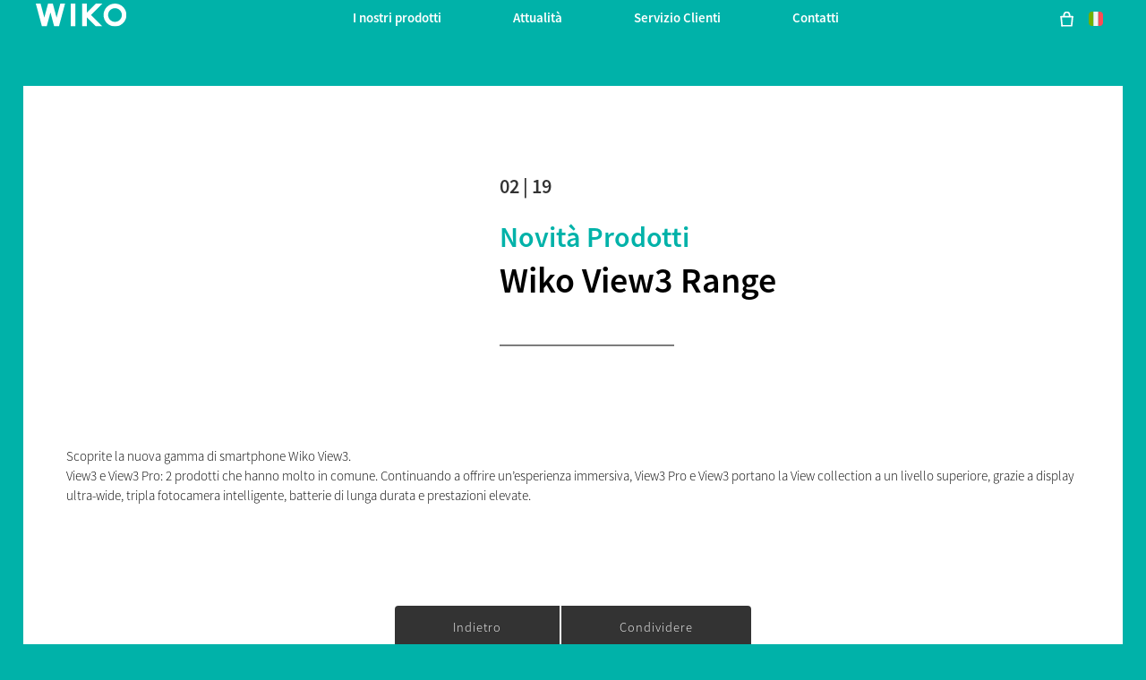

--- FILE ---
content_type: text/html; charset=UTF-8
request_url: https://it.wikomobile.com/a12963-wiko-view3-range
body_size: 8890
content:
<!doctype html>
<html lang="it-IT" dir="ltr">
    <head>
        <meta http-equiv="Content-Type" content="text/html; charset=utf-8" />
        <title>Attualità | WIKO </title>
                <link rel="alternate" hreflang="ar-DZ" href="https://dz-ar.wikomobile.com/" />
        <link rel="alternate" hreflang="fr-DZ" href="https://dz.wikomobile.com/" />
        <link rel="alternate" hreflang="fr-CI" href="https://ci.wikomobile.com/" />
        <link rel="alternate" hreflang="ar-EG" href="https://eg-ar.wikomobile.com/" />
        <link rel="alternate" hreflang="en-EG" href="https://eg-en.wikomobile.com/" />
        <link rel="alternate" hreflang="en-GH" href="https://gh.wikomobile.com/" />
        <link rel="alternate" hreflang="en-KE" href="https://ke.wikomobile.com/" />
        <link rel="alternate" hreflang="fr-MA" href="https://ma-fr.wikomobile.com/" />
        <link rel="alternate" hreflang="en-NG" href="https://ng.wikomobile.com/" />
        <link rel="alternate" hreflang="fr-SN" href="https://sn.wikomobile.com/" />
        <link rel="alternate" hreflang="en-US" href="https://us.wikomobile.com/" />
        <link rel="alternate" hreflang="id-ID" href="https://id.wikomobile.com/" />
        <link rel="alternate" hreflang="en-ID" href="https://id-en.wikomobile.com/" />
        <link rel="alternate" hreflang="jp-JP" href="https://jp.wikomobile.com/" />
        <link rel="alternate" hreflang="en-MY" href="https://my-en.wikomobile.com/" />
        <link rel="alternate" hreflang="en-PH" href="https://ph.wikomobile.com/" />
        <link rel="alternate" hreflang="th-TH" href="https://th-th.wikomobile.com/" />
        <link rel="alternate" hreflang="en-VN" href="https://vn-en.wikomobile.com/" />
        <link rel="alternate" hreflang="vi-VN" href="https://vn-vi.wikomobile.com/" />
        <link rel="alternate" hreflang="de-AT" href="https://de.wikomobile.com/" />
        <link rel="alternate" hreflang="nl-BE" href="https://be-nl.wikomobile.com/" />
        <link rel="alternate" hreflang="fr-BE" href="https://be-fr.wikomobile.com/" />
        <link rel="alternate" hreflang="hr-BA" href="https://ba-hr.wikomobile.com/" />
        <link rel="alternate" hreflang="sr-BA" href="https://ba-sr.wikomobile.com/" />
        <link rel="alternate" hreflang="hr-HR" href="https://hr.wikomobile.com/" />
        <link rel="alternate" hreflang="de-DE" href="https://de.wikomobile.com/" />
        <link rel="alternate" hreflang="es-ES" href="https://es.wikomobile.com/" />
        <link rel="alternate" hreflang="fr-FR" href="https://wbs-fr.wikomobile.com/" />
        <link rel="alternate" hreflang="en-IE" href="https://ie.wikomobile.com/" />
        <link rel="alternate" hreflang="it-IT" href="https://it.wikomobile.com/" />
        <link rel="alternate" hreflang="fr-LU" href="https://lu-fr.wikomobile.com/" />
        <link rel="alternate" hreflang="en-MT" href="https://mt-en.wikomobile.com/" />
        <link rel="alternate" hreflang="sr-ME" href="https://me-sr.wikomobile.com/" />
        <link rel="alternate" hreflang="pt-PT" href="https://pt.wikomobile.com/" />
        <link rel="alternate" hreflang="ru-RU" href="https://ru.wikomobile.com" />
        <link rel="alternate" hreflang="de-CH" href="https://ch-de.wikomobile.com/" />
        <link rel="alternate" hreflang="sr-RS" href="https://rs.wikomobile.com/" />
        <link rel="alternate" hreflang="sl-SI" href="https://si.wikomobile.com/" />
        <link rel="alternate" hreflang="fr-CH" href="https://ch-fr.wikomobile.com/" />
        <link rel="alternate" hreflang="it-CH" href="https://ch-it.wikomobile.com/" />
        <link rel="alternate" hreflang="es-MX" href="https://mx-es.wikomobile.com/" />
        <link rel="alternate" hreflang="es-PA" href="https://pa-es.wikomobile.com" />
        <link rel="alternate" hreflang="ar-IQ" href="https://iq-ar.wikomobile.com/" />
        <link rel="alternate" hreflang="en-IQ" href="https://iq-en.wikomobile.com/" />
        <link rel="alternate" hreflang="ar-JO" href="https://jo-ar.wikomobile.com/" />
        <link rel="alternate" hreflang="en-JO" href="https://jo-en.wikomobile.com/" />
        <link rel="alternate" hreflang="ar-SA" href="https://sa-ar.wikomobile.com/" />
        <link rel="alternate" hreflang="en-SA" href="https://sa-en.wikomobile.com/" />
        <link rel="alternate" hreflang="en-AE" href="https://ae-en.wikomobile.com/" />
        <link rel="alternate" hreflang="en" href="https://world.wikomobile.com/" />
    
		            <meta name="viewport" content="width=device-width, initial-scale=1, shrink-to-fit=no">
    <meta name="apple-mobile-web-app-capable" content="yes" />
    <meta name="apple-mobile-web-app-status-bar-style" content="black" />
    <meta name="HandheldFriendly" content="true" />
    <link rel="shortcut icon" href="/fav-32.ico" type="image/x-icon">
    <link rel="icon" sizes="32x32" href="/fav-32.ico" type="image/x-icon">
    <link rel="icon" sizes="64x64" href="/fav-64.ico" type="image/x-icon">

    <link rel="stylesheet" href="/public/assets/css/bootstrap.min.css?d=20181220">
    <link rel="stylesheet" href="/public/assets/vendor/font-awesome/css/font-awesome.min.css">
    <link rel="stylesheet" href="/public/assets/vendor/owl-carousel/dist/assets/owl.carousel.min.css?d=20181220">
<!-- WIKO THEME -->
    <link rel="stylesheet" href="/public/assets/css/wikocorporate.min.css?d=20211119">
    <script src="/public/assets/js/jquery-3.3.1.min.js"></script>

<script src="https://apis.google.com/js/platform.js" type="text/javascript">
    {lang: 'it-IT'}
</script>
<div id="fb-root"></div>
<script type="text/javascript">
    (function (d, s, id) {
        var js, fjs = d.getElementsByTagName(s)[0];
        if (d.getElementById(id)){
            return;
        }
        js = d.createElement(s);
        js.id = id;
        js.src = "//connect.facebook.net/it-IT/all.js#xfbml=1";
        fjs.parentNode.insertBefore(js, fjs);
    }(document, 'script', 'facebook-jssdk'));
</script>


<!-- Google Tag Manager -->
<script type="text/javascript">
    (function (w, d, s, l, i) {
        w[l] = w[l] || [];
        w[l].push({'gtm.start': new Date().getTime(), event: 'gtm.js'});
        var f = d.getElementsByTagName(s)[0], j = d.createElement(s), dl = l != 'dataLayer' ? '&l=' + l : '';
        j.async = true;
        j.src = 'https://www.googletagmanager.com/gtm.js?id=' + i + dl;
        f.parentNode.insertBefore(j, f);
    })(window, document, 'script', 'dataLayer','GTM-KDR7NNS' );
</script>
<!-- End Google Tag Manager -->
		        <!-- FANCYBOX -->
<link rel="stylesheet" href="public/assets/css/jquery.fancybox.min.css?d=20181220">
<!-- OLD NEWS -->
<style>
    .txt_corail{
        color: #ff585f;
    }
    .txt_vert{
        color: #00b2a9;
    }
    .gras{
        font-weight:bold;
    }
    .gras2{
        font-weight:bolder;
    }
</style>
    </head>
    <body class="wk-theme themed__background-bleen" >
    <div id="fb-root"></div>
    <noscript><iframe src="https://www.googletagmanager.com/ns.html?id=GTM-KDR7NNS"
height="0" width="0" style="display:none;visibility:hidden"></iframe></noscript>

    <!--CHAT EXPRESS REQUIRED FILES-->
    <link href='TPCHATEXPRESS/TPCHATEXPRESS/css/chatExpresswidget1.css' rel='stylesheet' />
    <!--END CHAT EXPRESS-->
    <div id="divChatContainer" style='display:none '>
    </div>
            <div id="divChatExpressProactive">
            <img  id="YesProactiveButton" src="TPCHATEXPRESS/img/help_IT.png" />
            <img id="NoProactiveButton" src="TPCHATEXPRESS/img/close-icon.png" alt="" />
        </div>
    
    <div style="display: none">
        <script type="text/javascript">
            /* <![CDATA[ */
            var google_conversion_id = 861070905;
            var google_custom_params = window.google_tag_params;
            var google_remarketing_only = true;
            /* ]]> */
        </script>
        <script type="text/javascript" src="//www.googleadservices.com/pagead/conversion.js"></script>
        <noscript>
            <div style="display:inline;">
                <img height="1" width="1" style="border-style:none;" alt="" src="//googleads.g.doubleclick.net/pagead/viewthroughconversion/861070905/?guid=ON&amp;script=0"/>
            </div>
        </noscript>
    </div>

	         	<!-- MENU TOP -->
<nav id="mainNavContainer" class="navbar navbar-expand-lg navbar-dark justify-content-between ">
    <div class="max-nav-container justify-content-between">
        <a class="navbar-brand" href="/"><img id="logoDefault" src="public/assets/img/wiko.svg" alt="Logo wiko" /><img id="logoActive" src="public/assets/img/wiko-white.svg" alt="Logo wiko" /></a>
        <button class="navbar-toggler" type="button" data-toggle="collapse" data-target="#mainNav" aria-controls="mainNav" aria-expanded="false" aria-label="Toggle main navigation">
          <span class="navbar-toggler-icon"></span>
        </button>

        <div id="mainNav" class="collapse navbar-collapse justify-content-between">
                <div class="navbar-overlay d-lg-none d-flex flex-row align-items-center justify-content-center" data-toggle="collapse" data-target="#mainNav" aria-controls="mainNav" aria-expanded="false" aria-label="Close main navigation">
                  <span class="fa fa-angle-right fa-4x text-white" aria-hidden="true" ></span>
                </div>
            <div class="navbar-expanse"></div>
                <ul class="navbar-nav align-self-end -navigation__actionbox mb-5 mb-lg-auto order-lg-2">
                                     <li class="nav-item">
                        <a class="nav-link" href="https://it.wikomobile.com/shop/checkout/cart/" title="Mio carrello">
                            <span class="-icon -icon__cart" aria-hidden="true" role="presentation"></span>
                        </a>
                  </li>
                                                     <li class="nav-item">
                        <a class="nav-link" href="/countries.php" title="website localisation"><img src="public/assets/flags/active/IT.svg" alt="IT" /></a>
                  </li>
                </ul>

                <ul class="navbar-nav -spaced order-lg-1">
                                                <li class="nav-item">
                                                        <a class="nav-link" href="#" id="navbarDropdownInostriprodotti" role="button" data-toggle="dropdown" aria-haspopup="true" aria-expanded="false">
                              I nostri prodotti
                            </a>
                            <div class="dropdown-menu" aria-labelledby="navbarDropdownInostriprodotti">
                                                                    <a class="dropdown-item" href="https://it.wikomobile.com/shop/cellulare/smartphone/">Smartphone</a>
                                                                    <a class="dropdown-item" href="https://it.wikomobile.com/shop/cellulare/cellulari/">Cellulari</a>
                                                                    <a class="dropdown-item" href="https://it.wikomobile.com/shop/accessori/">Accessori</a>
                                                                    <a class="dropdown-item" href="https://it.wikomobile.com/shop/oggetti-connessi/">Oggetti Connessi</a>
                                                                    <a class="dropdown-item" href="https://it.wikomobile.com/h0-dove-acquistare">Dove acquistare</a>
                                                              
                            </div>
                                                    </li>
                                                <li class="nav-item">
                                                                                            <a class="nav-link link__direct" href="https://it.wikomobile.com/r0-ultime-novita" id="navbarDropdownAttualità" role="navigation">Attualità</a>
                                                                                    </li>
                                                <li class="nav-item">
                                                        <a class="nav-link" href="#" id="navbarDropdownServizioClienti" role="button" data-toggle="dropdown" aria-haspopup="true" aria-expanded="false">
                              Servizio Clienti 
                            </a>
                            <div class="dropdown-menu" aria-labelledby="navbarDropdownServizioClienti">
                                                                    <a class="dropdown-item" href="https://it.wikomobile.com/shop/supporto-prodotto-wiko/">Domande frequenti</a>
                                                                    <a class="dropdown-item" href="https://it.wikomobile.com/shop/supporto/">Il mio ordine</a>
                                                              
                            </div>
                                                    </li>
                                                <li class="nav-item">
                                                        <a class="nav-link" href="#" id="navbarDropdownContatti" role="button" data-toggle="dropdown" aria-haspopup="true" aria-expanded="false">
                              Contatti
                            </a>
                            <div class="dropdown-menu" aria-labelledby="navbarDropdownContatti">
                                                                    <a class="dropdown-item" href="https://it.wikomobile.com/c2-contatti-marketing">Marketing</a>
                                                                    <a class="dropdown-item" href="https://it.wikomobile.com/c3-contatti-ufficio-stampa">Ufficio Stampa</a>
                                                                    <a class="dropdown-item" href="https://it.wikomobile.com/c4-commerciale">Commerciale</a>
                                                              
                            </div>
                                                    </li>
                        						
                </ul>	

        </div>
    </div>
</nav>
<!-- END MENU TOP -->
		    <main>
        <div id="innerContent">
            
    <div class="container max-container -notflex p-3 pt-5">
        <div class="newsone__container--white mt-5">
                                                                            <div class="row p-2 p-sm-5">
                    <div class="col-12 col-sm-5">
                                                                                                                        <iframe width="400" height="240" src="https://www.youtube.com/embed/PMXyLwykqMA" frameborder="0" allow="accelerometer; autoplay; encrypted-media; gyroscope; picture-in-picture" allowfullscreen></iframe>
                                                                                                                                                                                       
                       
                    </div>
                    <div class="col-12 col-sm-7  mt-auto mt-sm-5">
                        <div class="col-12 px-0">
                            <p class="-newsone__date">02 | 19</p>
                            <a href="r99-novita-prodotti" title="Go to news category" class="-newsone__category__name">Novità prodotti</a>
                        </div>
                        <h1>Wiko View3 Range</h1>
                        <div class="newsone__divider"></div>
                                                                                                                                                                                            </div>
                    <div class="col-12 my-auto my-sm-3 py-auto py-sm-5">
                        Scoprite la nuova gamma di smartphone Wiko View3. <br />
View3 e View3 Pro: 2 prodotti che hanno molto in comune. Continuando a offrire un’esperienza immersiva, View3 Pro e View3 portano la View collection a un livello superiore, grazie a display ultra-wide, tripla fotocamera intelligente, batterie di lunga durata e prestazioni elevate.
                    </div>
                                                                                                                                                                                                    <div class="col-12 d-flex justify-content-center mt-5">
                        <a href="r0-attualita" class="btn btn__news__actions -btn-left">Indietro</a><button href="" class="btn btn__news__actions -btn-right" data-toggle="modal" data-target="#shareModal">Condividere</button>
                    </div>
                </div>
                    </div>
                <div class="my-3 py-3">
            <h2>Da leggere anche nella rubrica:</h2>
        </div>
        <div id="latestNews" class="row my-3 py-3">
                            <div class="col-md-4 px-2 mb-3">
                
<article class="card" aria-labelledby="newsHeading15024" aria-describedby="newsShortDesc15024">
    <a href="a15024-wiko-presenta-y82" alt="Read the post"><img src="[data-uri]" data-src="https://data.wikomobile.com/documents/images/IT/f0c196eac907aa84ba995b70010ce82a.jpg" class="card-img-top lazyload " />
        <noscript><img src="https://data.wikomobile.com/documents/images/IT/f0c196eac907aa84ba995b70010ce82a.jpg" class="card-img-top" /></noscript></a>
    <div class="card-body">
        <div class="col-12 px-0 d-flex justify-content-between">
            <a href="r99-novita-prodotti" title="Go to news category" class="-news__category__name">Novità prodotti</a>
            <span class="-news__date">01 | 22</span>
        </div>
        <h3 id="newsHeading15024" class="card-title d-flex flex-row align-items-center"><a href="a15024-wiko-presenta-y82" title="Read the post">Wiko presenta Y82</a></h3>
        <p id="newsShortDesc15024">La nostra Serie Y - che da sempre si contraddistingue per la sua grande semplicità d’uso, l’esperienza fluida che soddisfa appieno le necessità quotidiane...</p>
    </div>
</article>

                </div>
                            <div class="col-md-4 px-2 mb-3">
                
<article class="card" aria-labelledby="newsHeading14916" aria-describedby="newsShortDesc14916">
    <a href="a14916-wiko-presenta-y52" alt="Read the post"><img src="[data-uri]" data-src="https://data.wikomobile.com/documents/images/IT/fd1b14088c17a62978119c500434285c.png" class="card-img-top lazyload " />
        <noscript><img src="https://data.wikomobile.com/documents/images/IT/fd1b14088c17a62978119c500434285c.png" class="card-img-top" /></noscript></a>
    <div class="card-body">
        <div class="col-12 px-0 d-flex justify-content-between">
            <a href="r99-novita-prodotti" title="Go to news category" class="-news__category__name">Novità prodotti</a>
            <span class="-news__date">11 | 21</span>
        </div>
        <h3 id="newsHeading14916" class="card-title d-flex flex-row align-items-center"><a href="a14916-wiko-presenta-y52" title="Read the post">Wiko presenta Y52</a></h3>
        <p id="newsShortDesc14916">Facilità di utilizzo è il motto di Y52! È dotato di tutto l’essenziale per godersi il divertimento e portarlo sempre con sé, grazie alla memoria...</p>
    </div>
</article>

                </div>
                            <div class="col-md-4 px-2 mb-3">
                
<article class="card" aria-labelledby="newsHeading14875" aria-describedby="newsShortDesc14875">
    <a href="a14875-wiko-presenta-y62-plus" alt="Read the post"><img src="[data-uri]" data-src="https://data.wikomobile.com/documents/images/IT/0024955e7df43ab3ed34dccbaeaec859.jpg" class="card-img-top lazyload " />
        <noscript><img src="https://data.wikomobile.com/documents/images/IT/0024955e7df43ab3ed34dccbaeaec859.jpg" class="card-img-top" /></noscript></a>
    <div class="card-body">
        <div class="col-12 px-0 d-flex justify-content-between">
            <a href="r99-novita-prodotti" title="Go to news category" class="-news__category__name">Novità prodotti</a>
            <span class="-news__date">09 | 21</span>
        </div>
        <h3 id="newsHeading14875" class="card-title d-flex flex-row align-items-center"><a href="a14875-wiko-presenta-y62-plus" title="Read the post">Wiko presenta Y62 Plus </a></h3>
        <p id="newsShortDesc14875">Continua a fare tutto quello che fai, ma fallo più a lungo con l'affidabile batteria da 3000 mAh dell’Y62 Plus. C’è di più, potrai contare su una...</p>
    </div>
</article>

                </div>
                    </div>
            </div>

<!-- SHARE MODAL -->
<div class="modal fade" id="shareModal" tabindex="-1" role="dialog" aria-labelledby="shareModalTitle" aria-hidden="true">
  <div class="modal-dialog modal-dialog-centered" role="document">
    <div class="modal-content justify-content-center">
      <div class="modal-body">
        <h2 id="shareModalTitle" class="modal-title mb-5">Condividere</h2>
         <ul class="d-flex flex-row pt-3 justify-content-center">
                                <li><a class="p-2" href="https://www.facebook.com/sharer/sharer.php?u=http%3A%2F%2Fworld.wikomobile.com&amp;quote=" title="FACEBOOK" onclick="window.open('https://www.facebook.com/sharer/sharer.php?u=' + encodeURIComponent(document.URL) + '&quote=' + encodeURIComponent(document.URL),'Share','resizable,height=600,width=400'); return false;"><span class="fa-stack fa-lg"><i class="fa fa-circle fa-stack-2x -icon__facebook" aria-hidden="true"></i><i class="fa fa-facebook fa-stack-1x fa-inverse" aria-hidden="true"></i></span></a></li>
                                <li><a class="p-2" href="https://twitter.com/intent/tweet?source=http%3A%2F%2Fworld.wikomobile.com&amp;text=:%20http%3A%2F%2Fworld.wikomobile.com" title="TWITTER" target="_blank" onclick="window.open('https://twitter.com/intent/tweet?text=' + encodeURIComponent(document.title) + ':%20'  + encodeURIComponent(document.URL),'Share','resizable,height=600,width=400'); return false;"><span class="fa-stack fa-lg"><i class="fa fa-circle fa-stack-2x -icon__twitter" aria-hidden="true"></i><i class="fa fa-twitter fa-stack-1x fa-inverse" aria-hidden="true"></i></span></a></li>
                                <li><a class="p-2" href="http://pinterest.com/pin/create/button/?url=http%3A%2F%2Fworld.wikomobile.com&amp;description=" title="PINTEREST" target="_blank" onclick="window.open('http://pinterest.com/pin/create/button/?url=' + encodeURIComponent(document.URL) + '&description=' +  encodeURIComponent(document.title),'Share','resizable,height=600,width=400'); return false;"><span class="fa-stack fa-lg"><i class="fa fa-circle fa-stack-2x -icon__pinterest" aria-hidden="true"></i><i class="fa fa-pinterest fa-stack-1x fa-inverse" aria-hidden="true"></i></span></a></li>
                                <li><a class="p-2" href="http://www.linkedin.com/shareArticle?mini=true&amp;url=http%3A%2F%2Fworld.wikomobile.com&amp;title=&amp;summary=&amp;source=http%3A%2F%2Fworld.wikomobile.com" title="LINKEDIN" target="_blank" onclick="window.open('http://www.linkedin.com/shareArticle?mini=false&url=' + encodeURIComponent(document.URL) + '&title=' +  encodeURIComponent(document.title),'Share','resizable,height=600,width=400'); return false;"><span class="fa-stack fa-lg"><i class="fa fa-circle fa-stack-2x -icon__linkedin" aria-hidden="true"></i><i class="fa fa-linkedin fa-stack-1x fa-inverse" aria-hidden="true"></i></span></a></li>
                                <li><a class="p-2" href="/cdn-cgi/l/email-protection#ffc08c8a9d959a9c8bc2d99e928fc49d909b86c2c5dacdcf978b8b8f8cdaccbedacdb9dacdb9d18896949092909d96939ad19c9092" title="EMAIL" target="_blank" onclick=""><span class="fa-stack fa-lg"><i class="fa fa-circle fa-stack-2x -icon__email" aria-hidden="true"></i><i class="fa fa-envelope-o fa-stack-1x fa-inverse" aria-hidden="true"></i></span></a></li>
                
            </ul>
      </div>
      <div class="modal-footer justify-content-center">
        <button type="button" class="close" data-dismiss="modal" aria-label="Close">
          <span class="fa-stack fa-lg" aria-hidden="true"><i class="fa fa-circle fa-stack-2x -icon__default" aria-hidden="true"></i><i class="fa fa-remove fa-stack-1x fa-inverse" aria-hidden="true"></i></span>
        </button>
      </div>
    </div>
  </div>
</div>
        </div>
        <!-- FANCYBOX2 2.3.4 -->
<script data-cfasync="false" src="/cdn-cgi/scripts/5c5dd728/cloudflare-static/email-decode.min.js"></script><script src="public/assets/js/jquery.fancybox.min.js" type='text/javascript'></script>
<script>
    $().fancybox({
    selector : '.owl-item:not(.cloned) a',
    hash   : false,
    thumbs : {
      autoStart : false
    },
    buttons : [
      'zoom',
      'download',
      'close'
    ]
  });
</script>
		        <footer aria-label="footer">
    <div class="max-container container flex-column">
               <div class="align-self-center p-3">
            <h3 id="socialTitle">Seguici</h3>
            <ul class="d-flex flex-row justify-content-center" aria-labelledby="socialTitle">
                                                <li><a class="p-2" href="https://www.facebook.com/WikoItalia" title="Facebook" target="_blank" rel="noopener noreferrer"><span class="fa-stack fa-lg"><i class="fa fa-circle fa-stack-2x -icon__facebook" aria-hidden="true"></i><i class="fa fa-facebook fa-stack-1x fa-inverse" aria-hidden="true"></i></span></a></li>
                                                                <li><a class="p-2" href="http://www.instagram.com/wikoitalia" title="Instagram" target="_blank" rel="noopener noreferrer"><span class="fa-stack fa-lg"><i class="fa fa-circle fa-stack-2x -icon__instagram" aria-hidden="true"></i><i class="fa fa-instagram fa-stack-1x fa-inverse" aria-hidden="true"></i></span></a></li>
                                                                <li><a class="p-2" href="https://www.linkedin.com/company/wiko-italia/" title="LinkedIn" target="_blank" rel="noopener noreferrer"><span class="fa-stack fa-lg"><i class="fa fa-circle fa-stack-2x -icon__linkedin" aria-hidden="true"></i><i class="fa fa-linkedin fa-stack-1x fa-inverse" aria-hidden="true"></i></span></a></li>
                                                                <li><a class="p-2" href="https://twitter.com/WikoItalia" title="Twitter" target="_blank" rel="noopener noreferrer"><span class="fa-stack fa-lg"><i class="fa fa-circle fa-stack-2x -icon__twitter" aria-hidden="true"></i><i class="fa fa-twitter fa-stack-1x fa-inverse" aria-hidden="true"></i></span></a></li>
                                                                <li><a class="p-2" href="https://www.youtube.com/WikoItalia" title="Youtube" target="_blank" rel="noopener noreferrer"><span class="fa-stack fa-lg"><i class="fa fa-circle fa-stack-2x -icon__youtube" aria-hidden="true"></i><i class="fa fa-youtube fa-stack-1x fa-inverse" aria-hidden="true"></i></span></a></li>
                                                                <li><a class="p-2" href="https://open.spotify.com/user/wikoitalia" title="Spotify" target="_blank" rel="noopener noreferrer"><span class="fa-stack fa-lg"><i class="fa fa-circle fa-stack-2x -icon__spotify" aria-hidden="true"></i><i class="fa fa-spotify fa-stack-1x fa-inverse" aria-hidden="true"></i></span></a></li>
                            </ul>
        </div>
        <div class="row py-3 -footer_nav_list" aria-label="website link">
            <div class="col-12 col-md-4 col-lg-2">
                
                                                    <div class="newsletter-highlight">
        <div class=" center">
            <h3><strong>Iscriviti alla newsletter Wiko</strong></h3>
                            <div>
                    Per te subito il <strong>10% di sconto</strong> per il tuo prossimo acquisto sull'<strong>e-Store</strong>
                </div>
                    </div>
        <div class=" padding_t_10">
            <div class="footer-newsletter-widget-container"></div>
        </div>
    </div>
    <script src="https://api-cert.wikomobile.com/public/js/widgetManager.js"></script>
    <script type="text/javascript">
        window.addEventListener("load", function () {
            if ("function" == typeof newsletterManager) {
                // Création des paramètre pour surcharger les valeurs par défaut
                var param = {
                    ajaxUrl: "https://api-cert.wikomobile.com/api/v1/optin/guest",
                    source: "Wikomobile-IT-it",
                    codeLanguage: "it",
                    codeCountry: "IT",
                    inputIdPrefix: "footer",
                    generateHtml: true,
                    containerClass: "footer-newsletter-widget-container",
                    errorClass: "error-msg",
                    successClass: "success-msg",
                    translations: {
                        "already_registered": "Ti sei già iscritto alla newsletter di Wiko.",
                        "already_sent": "Una email di conferma è già stata inviata all&#039;indirizzo email fornito. Fai clic sul link ricevuto via e-mail per convalidare l&#039;abbonamento alla newsletter di Wiko.",
                        "button_text": "Iscriviti e ottieni il 10% di sconto",
                        "customer_exists": "Questo indirizzo e-mail è già utilizzato da un account cliente. Accedi al tuo account per cambiare le tue preferenze.",
                        "empty_mail": "Per favore inserisci una email",
                        "label": "",
                        "mail_ok": "Le tue preferenze sono state salvate. Si prega di cliccare sul link ricevuto via e-mail per convalidarli.",
                        "placeholder": "Indirizzo email"
                    }
                };
                newsletterManager(param);
            } else {
                console.error("newsletterManager not found");
            }
        });
    </script>
            <style>
            div.newsletter-highlight{
                background: rgb(2,182,176);
                background: -moz-linear-gradient(0deg, rgba(2,182,176,1) 0%, rgba(1,6,36,1) 67%, rgba(0,0,0,1) 100%);
                background: -webkit-linear-gradient(0deg, rgba(2,182,176,1) 0%, rgba(1,6,36,1) 67%, rgba(0,0,0,1) 100%);
                background: linear-gradient(0deg, rgba(2,182,176,1) 0%, rgba(1,6,36,1) 67%, rgba(0,0,0,1) 100%);
                filter: progid:DXImageTransform.Microsoft.gradient(startColorstr="#02b6b0",endColorstr="#000000",GradientType=1);
                padding:10px;
                text-align:center;
            }
            .newsletter-highlight h3{
                text-align: center;
                border-bottom: 0px;
                color: #00b2a9;
            }
            .footer-newsletter-widget-container {
                width: 100%;
                max-width: 100%;
            }
            .footer-newsletter-widget-container input.newsletter-widget-input {
                box-sizing: border-box;
                font-family: Ubuntu,Helvetica;
                font-size: 14px;
                height: 36px;
                border-radius: 0px;
                border: 2px solid rgb(255, 255, 255);
                width: 100%;
                margin-bottom: 10px;
                margin-top: 10px;
                text-align:center;
            }
            .footer-newsletter-widget-container button.newsletter-widget-button {
                color: white;
                border: 1px solid #00b2a9;
                border-radius: 5px;
                max-width: 100%;
                background-color: #00b2a9;
                background-color: var(--theme-main);
                padding: 10px;
                box-sizing: border-box;
                width: 100%;
                font-family: Ubuntu, Helvetica;
                font-size: 16px;
                text-align: center;
                line-height: normal;
                font-weight: bold;
                margin-bottom: 10px;
            }
        </style>
    

            </div>
            <div class="col-12 col-md-8 col-lg-10">
                <nav class="d-flex flex-column flex-md-row justify-content-center">
                    <div class="col-12 col-md">
    <h3>I nostri prodotti</h3>
    <ul>
                    <li class="py-1"><a href="https://it.wikomobile.com/shop/cellulare/smartphone/" title="Smartphone">Smartphone</a></li>
                    <li class="py-1"><a href="https://it.wikomobile.com/shop/cellulare/cellulari/" title="Cellulari">Cellulari</a></li>
                    <li class="py-1"><a href="https://it.wikomobile.com/shop/accessori/" title="Accessori">Accessori</a></li>
                    <li class="py-1"><a href="https://it.wikomobile.com/shop/oggetti-connessi/" title="Oggetti Connessi">Oggetti Connessi</a></li>
                    <li class="py-1"><a href="https://it.wikomobile.com/h0-dove-acquistare" title="Dove acquistare">Dove acquistare</a></li>
                    <li class="py-1"><a href="https://it.wikomobile.com/certification" title="Certificazioni">Certificazioni</a></li>
                    <li class="py-1"><a href="https://it.wikomobile.com/shop/cellulare/vecchi-cellulari/" title="Vecchi Modelli">Vecchi Modelli</a></li>
        
    </ul>
</div>
<div class="col-12 col-md">
    <h3>Azienda</h3>
    <ul>
                    <li class="py-1"><a href="https://it.wikomobile.com/w-manifesto-wiko" title="Manifesto">Manifesto</a></li>
                    <li class="py-1"><a href="https://it.wikomobile.com/o-offerte-di-lavoro" title="Offerte di lavori">Offerte di lavori</a></li>
        
    </ul>
</div>
<div class="col-12 col-md">
    <h3>Servizio Clienti </h3>
    <ul>
                    <li class="py-1"><a href="/shop/supporto-prodotto-wiko/" title="Supporto Produtto">Supporto Produtto</a></li>
                    <li class="py-1"><a href="https://it.wikomobile.com/faq-0-domande-frequenti" title="Domande frequenti">Domande frequenti</a></li>
                    <li class="py-1"><a href="https://customer-it.wikomobile.com/src/engine.php?to=launcher_imei" title="Aggiornamenti">Aggiornamenti</a></li>
                    <li class="py-1"><a href="https://it.wikomobile.com/sav.php" title="Servizio Clienti">Servizio Clienti</a></li>
                    <li class="py-1"><a href="https://it.wikomobile.com/warranty-0-garanzia" title="Garanzia">Garanzia</a></li>
                    <li class="py-1"><a href="https://it.wikomobile.com/shop/cgv" title="Condizioni Generali di vendita">Condizioni Generali di vendita</a></li>
        
    </ul>
</div>
<div class="col-12 col-md">
    <h3>Ordini</h3>
    <ul>
                    <li class="py-1"><a href="https://it.wikomobile.com/shop/supporto" title="Assistenza per gli ordini ">Assistenza per gli ordini </a></li>
                    <li class="py-1"><a href="https://it.wikomobile.com/shop/domande-frequenti-wiko" title="Domande frequenti">Domande frequenti</a></li>
                    <li class="py-1"><a href="https://it.wikomobile.com/shop/consegna-rapida-gratuita" title="Consegna Rapida">Consegna Rapida</a></li>
                    <li class="py-1"><a href="https://it.wikomobile.com/shop/pagamento-sicuro" title="Pagamento Sicuro">Pagamento Sicuro</a></li>
                    <li class="py-1"><a href="https://it.wikomobile.com/shop/soddisfatti-rimborsati" title="Soddisfatti o rimborsati">Soddisfatti o rimborsati</a></li>
        
    </ul>
</div>
<div class="col-12 col-md">
    <h3>Contatti</h3>
    <ul>
                    <li class="py-1"><a href="https://it.wikomobile.com/c2-contatti-marketing" title="Marketing">Marketing</a></li>
                    <li class="py-1"><a href="https://it.wikomobile.com/c3-contatti-ufficio-stampa" title="Ufficio stampa">Ufficio stampa</a></li>
                    <li class="py-1"><a href="https://it.wikomobile.com/c4-commerciale" title="Commerciale">Commerciale</a></li>
                    <li class="py-1"><a href="https://it.wikomobile.com/sav.php" title="Servizio Clienti">Servizio Clienti</a></li>
        
    </ul>
</div>

                </nav>
            </div>
            <div class="col-12 mt-3 pt-3">
                <nav class="d-flex flex-column flex-md-row justify-content-center align-items-center" role="navigation">
                    <a href="/privacy-policy.php" class="txt_blancgris">Informativa sulla privacy</a> <a href="http://it.wikomobile.com/promo.php?d=4276">Informativa sui cookies</a> 


<!-- <a class="t1 txt_blancgris" href="http://it.wikomobile.com/promo.php?d=4404">Informativa sulla privacy</a> -->
</a>
                </nav>
            </div>
        </div>
        <div class="row justify-content-center pt-3">
               <img data-src="public/assets/img/wiko-white.svg" class="-footer__bottom__logo lazyload" />
        </div>
    </div>
</footer>
<!-- BOOTSTRAP 4.1.3 -->
<script src="/public/assets/js/bootstrap.bundle.min.js" type='text/javascript' defer></script>
<!-- jQuery Lazy -->
<script src="/public/assets/js/jquery.lazy.min.js" type='text/javascript' defer></script>
<script src="/public/assets/js/jquery.lazy.plugins.min.js" type='text/javascript' defer></script>
<!-- LAYOUT -->
<script src="/public/assets/js/imagesLoaded.min.js" defer></script>
<script src="/public/assets/js/layout.min.js" defer></script>
<!-- OWL Carousel2 2.3.4 -->
<script src="/public/assets/vendor/owl-carousel/dist/owl.carousel.min.js" type='text/javascript' defer></script>
<!-- NiceScroll -->
<script src="/public/assets/vendor/jquery.nicescroll.min.js" type='text/javascript' defer></script>
<!-- CUSTOM JS -->
<script src="/public/assets/js/wiko-corporate.min.js?d=20181221" type='text/javascript' defer></script>

 <!--CHAT EXPRESS REQUIRED FILES-->	
	
    <link href='/TPCHATEXPRESS/TPCHATEXPRESS/css/chatExpresswidget1.css' rel='stylesheet' />
    <script src='/TPCHATEXPRESS/TPCHATEXPRESS/js/jquery.signalR-2.2.1.min.js'></script>
    <script src='https://tpclient02.teleperformance.fr/ChatExpressTPWIKOV2/signalr/hubs'></script>
    <script src='/TPCHATEXPRESS/TPCHATEXPRESS/js/ChatExpressTP_V_1.js'></script>
    <script src='/TPCHATEXPRESS/TPCHATEXPRESS/js/tpWidget.js'></script>

		            </main>
    
    </body>
</html>


--- FILE ---
content_type: text/plain
request_url: https://www.google-analytics.com/j/collect?v=1&_v=j102&a=381954420&t=pageview&_s=1&dl=https%3A%2F%2Fit.wikomobile.com%2Fa12963-wiko-view3-range&ul=en-us%40posix&dt=Attualit%C3%A0%20%7C%20WIKO&sr=1280x720&vp=1280x720&_u=YEBAAEABAAAAACAAI~&jid=1160451099&gjid=36848548&cid=1916838252.1768615243&tid=UA-38252155-2&_gid=1585679419.1768615243&_r=1&_slc=1&gtm=45He61e1n81KDR7NNSv77302260za200zd77302260&gcd=13l3l3l3l1l1&dma=0&tag_exp=103116026~103200004~104527907~104528500~104684208~104684211~105391253~115938465~115938469~116988316~117041588&z=892999604
body_size: -451
content:
2,cG-2ED9FT80L6